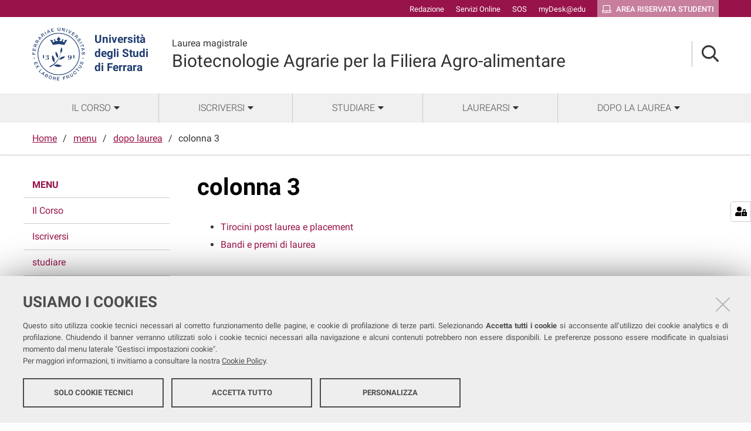

--- FILE ---
content_type: text/html;charset=utf-8
request_url: https://corsi.unife.it/lm-biotec-agrarie/menu/dopo-laurea/colonna-3
body_size: 5125
content:
<!DOCTYPE html>
<html xmlns="http://www.w3.org/1999/xhtml" lang="it" xml:lang="it">
  <head><meta http-equiv="Content-Type" content="text/html; charset=UTF-8" /><link rel="stylesheet" href="https://corsi.unife.it/++resource++redturtle.chefcookie/styles.css?v=2.0.0" /><link rel="stylesheet" href="https://corsi.unife.it/++plone++production/++unique++2025-05-16T09:53:23.725686/default.css" data-bundle="production" /><link rel="stylesheet" href="https://corsi.unife.it/++plone++collective.venue/++unique++2020-10-08%2011%3A23%3A46.628299/collective-venue-bundle-compiled.css" data-bundle="collective-venue-bundle" /><link rel="stylesheet" href="https://corsi.unife.it/++plone++patternslib/++unique++2020-10-08%2011%3A32%3A43.164207/bundle-leaflet-compiled.css" data-bundle="bundle-leaflet" /><link rel="stylesheet" href="https://corsi.unife.it/++plone++collective.expandcollapse.tile/++unique++2021-04-06%2017%3A14%3A23.769462/dist/styles.css" data-bundle="expand-collapse-tile-bundle" /><link rel="stylesheet" href="https://corsi.unife.it/++plone++redturtle-patterns-slider/++unique++2021-08-27%2010%3A53%3A49.643717/build/redturtle-patterns-slider-bundle-compiled.min.css" data-bundle="redturtle-patterns-slider-bundle" /><link rel="stylesheet" href="https://corsi.unife.it/++resource++redturtle.tiles.management/tiles-management-compiled.css?version=2020-10-08%2011%3A30%3A17.722056" data-bundle="redturtle-tiles-management" /><link rel="canonical" href="https://corsi.unife.it/lm-biotec-agrarie/menu/dopo-laurea/colonna-3" /><link rel="shortcut icon" type="image/x-icon" href="https://corsi.unife.it/favicon.ico" /><link rel="search" href="https://corsi.unife.it/lm-medicina/@@search" title="Cerca nel sito" /><script type="text/javascript" src="https://corsi.unife.it/++resource++redturtle.chefcookie/chefcookie/chefcookie.min.js?v=2.0.0"></script><script type="text/javascript" src="https://corsi.unife.it/++resource++redturtle.chefcookie/redturtle_chefcookie.js?v=2.0.0"></script><script type="text/javascript" src="https://corsi.unife.it/cookie_config.js?v=2.0.0_aa_"></script><script>PORTAL_URL = 'https://corsi.unife.it';</script><script type="text/javascript" src="https://corsi.unife.it/++plone++production/++unique++2025-05-16T09:53:23.725686/default.js" data-bundle="production"></script><script type="text/javascript" src="https://corsi.unife.it/++plone++collective.venue/++unique++2020-10-08%2011%3A23%3A46.628299/collective-venue-bundle-compiled.js" data-bundle="collective-venue-bundle"></script><script type="text/javascript" src="https://corsi.unife.it/++plone++patternslib/++unique++2020-10-08%2011%3A32%3A43.164207/bundle-leaflet-compiled.min.js" data-bundle="bundle-leaflet"></script><script type="text/javascript" src="https://corsi.unife.it/++plone++collective.expandcollapse.tile/++unique++2021-04-06%2017%3A14%3A23.769462/dist/expand_collapse_compiled.min.js" data-bundle="expand-collapse-tile-bundle"></script><script type="text/javascript" src="https://corsi.unife.it/++plone++patternslib/++unique++2020-10-08%2011%3A32%3A43.172207/patterns-compiled.min.js" data-bundle="patterns"></script><script type="text/javascript" src="https://corsi.unife.it/++plone++redturtle-patterns-slider/++unique++2021-08-27%2010%3A53%3A49.643717/build/redturtle-patterns-slider-bundle-compiled.js" data-bundle="redturtle-patterns-slider-bundle"></script><script type="text/javascript" src="https://corsi.unife.it/++resource++redturtle.tiles.management/tiles-management-compiled.js?version=2020-10-08%2011%3A30%3A17.722056" data-bundle="redturtle-tiles-management"></script><script type="text/javascript" src="https://corsi.unife.it//++plone++unife.resources/prod/main.js" data-bundle="diazo"></script>
    <title>colonna 3 — Biotecnologie Agrarie per la Filiera Agro-alimentare</title>

    <link href="/++theme++unife-cds/++plone++unife.resources.static/css/fonts.css" rel="stylesheet" />

  <link rel="stylesheet" href="https://corsi.unife.it/++plone++unife.cdsresources/prod/scienzeChimicheFarma.css?v=1.1.24" /><meta name="twitter:card" content="summary" /><meta property="og:site_name" content="Università degli Studi di Ferrara" /><meta property="og:title" content="colonna 3" /><meta property="og:type" content="website" /><meta property="og:description" content="" /><meta property="og:url" content="https://corsi.unife.it/lm-biotec-agrarie/menu/dopo-laurea/colonna-3" /><meta property="og:image" content="https://corsi.unife.it/@@site-logo/Unife_nero PNG.png" /><meta property="og:image:type" content="image/png" /><meta name="DC.date.created" content="2021-01-07T10:35:52+01:00" /><meta name="DC.date.modified" content="2021-06-15T09:45:54+01:00" /><meta name="DC.type" content="Pagina" /><meta name="DC.format" content="text/html" /><meta name="DC.language" content="it" /><meta name="DC.date.valid_range" content="2021/01/07 - " /><meta name="viewport" content="width=device-width, initial-scale=1.0" /><meta name="generator" content="Plone - http://plone.com" /></head>
  <body id="visual-portal-wrapper" class="frontend icons-on portaltype-document section-menu site-lm-biotec-agrarie subsection-dopo-laurea subsection-dopo-laurea-colonna-3 template-document_view thumbs-on userrole-anonymous viewpermission-view subsite-scienzeChimicheFarma" dir="ltr" data-base-url="https://corsi.unife.it/lm-biotec-agrarie/menu/dopo-laurea/colonna-3" data-view-url="https://corsi.unife.it/lm-biotec-agrarie/menu/dopo-laurea/colonna-3" data-portal-url="https://corsi.unife.it" data-i18ncatalogurl="https://corsi.unife.it/plonejsi18n" data-pat-pickadate="{&quot;date&quot;: {&quot;selectYears&quot;: 200}, &quot;time&quot;: {&quot;interval&quot;: 5 } }" data-pat-plone-modal="{&quot;actionOptions&quot;: {&quot;displayInModal&quot;: false}}">

    

    <div id="mobile-menu" class="globalnavWrapper">
      <div class="menu-header"><a href="javascript:void(0)" class="closebtn"><span class="far fa-times"></span></a></div>
    </div>

    <header id="portal-top">
      <div id="unife-top-links">
  <div class="container">
    <ul>
      
        <li id="top_links-accedi">
          <a href="https://corsi.unife.it/login?came_from=https://corsi.unife.it/lm-biotec-agrarie/menu/dopo-laurea/colonna-3/document_view" title="Redazione">
            <span>Redazione</span>
          </a>
        </li>
      
        <li id="top_links-servizi-online">
          <a href="http://www.unife.it/it/x-te/servizi-online" title="Servizi Online">
            <span>Servizi Online</span>
          </a>
        </li>
      
        <li id="top_links-sos-studenti">
          <a href="https://sos.unife.it/" title="SOS">
            <span>SOS</span>
          </a>
        </li>
      
        <li id="top_links-edu">
          <a href="https://mail.google.com/a/unife.it" title="myDesk@edu">
            <span>myDesk@edu</span>
          </a>
        </li>
      
        <li id="top_links-intranet">
          <a href="https://studiare.unife.it" title="Area riservata studenti">
            <span>Area riservata studenti</span>
          </a>
        </li>
      
    </ul>
  </div>
</div>

<div id="portal-header"><a id="portal-logo" title="Università degli Studi di Ferrara" href="http://www.unife.it/it" target="_blank" rel="noopener noreferrer">
    <img src="https://corsi.unife.it/lm-biotec-agrarie/++plone++unife.plonetheme/logo.png" alt="" />
    
    <div>
      <span>Università<br />degli Studi <br />di Ferrara</span>
     </div>
</a><div id="unife-header-menu">

    <div class="subsite-title">
      <a href="https://corsi.unife.it/lm-biotec-agrarie">
        <div class="subsite-course-type">Laurea magistrale</div>
        Biotecnologie Agrarie per la Filiera Agro-alimentare
      </a>
    </div>
</div><div class="search-language-wrapper"><div id="portal-searchbox">




          <div class="searchSection" id="search-bar">
            <div class="search-content">
              <button class="close" title="Close"><i class="far fa-times"></i></button>
              <div class="container">
                <form id="searchGadget_form" action="https://corsi.unife.it/lm-biotec-agrarie/@@search" role="search" data-pat-livesearch="ajaxUrl:https://corsi.unife.it/lm-biotec-agrarie/@@ajax-search" class="pat-livesearch">
                  <label class="hiddenStructure" for="searchGadget">Cerca nel sito</label>
                  <input name="SearchableText" type="text" size="18" id="searchGadget" title="Cerca nel sito" placeholder="Cerca nel sito" class="searchField" />

                  <button type="submit" class="searchButton" title="Cerca"><i class="far fa-search"></i></button>
                    

                      
                </form>
              </div>
            </div>
          </div>

          <button class="searchButton" title="Cerca" id="activate-search"><i class="far fa-search"></i></button>

      

</div><div class="plone-navbar-header"><button type="button" class="plone-navbar-toggle" aria-controls="portal-mainnavigation" aria-expanded="false"><span class="sr-only">Toggle navigation</span><i class="fas fa-bars"></i></button></div></div></div>


    </header>

    <div id="portal-mainnavigation">
      <div class="container">
  <nav aria-label="Sezioni" class="globalnavWrapper">
    <ul role="menubar" id="portal-globalnav">
      
        <li id="portaltab-0" class="plain">
          <a href="#" data-tabid="0" class="menuTabLink " aria-haspopup="true" aria-expanded="false" role="menuitem"><span>Il Corso</span></a>
        </li>
      
        <li id="portaltab-1" class="plain">
          <a href="#" data-tabid="1" class="menuTabLink " aria-haspopup="true" aria-expanded="false" role="menuitem"><span>Iscriversi</span></a>
        </li>
      
        <li id="portaltab-2" class="plain">
          <a href="#" data-tabid="2" class="menuTabLink " aria-haspopup="true" aria-expanded="false" role="menuitem"><span>Studiare</span></a>
        </li>
      
        <li id="portaltab-3" class="plain">
          <a href="#" data-tabid="3" class="menuTabLink " aria-haspopup="true" aria-expanded="false" role="menuitem"><span>Laurearsi</span></a>
        </li>
      
        <li id="portaltab-4" class="plain">
          <a href="#" data-tabid="4" class="menuTabLink " aria-haspopup="true" aria-expanded="false" role="menuitem"><span>Dopo la laurea</span></a>
        </li>
      
    </ul>
  </nav>


</div>
    </div>

    <aside id="global_statusmessage">
      


      <div>
      </div>
    </aside>

    <div id="viewlet-above-content">

<nav id="portal-breadcrumbs" class="plone-breadcrumb">
  <div class="container">
    <span id="breadcrumbs-you-are-here" class="hiddenStructure">Tu sei qui:</span>
    <ol aria-labelledby="breadcrumbs-you-are-here">
      <li id="breadcrumbs-home">
        <a href="https://corsi.unife.it/lm-biotec-agrarie">Home</a>
      </li>
      <li id="breadcrumbs-1">
        
          <a href="https://corsi.unife.it/lm-biotec-agrarie/menu">menu</a>
          
        
      </li>
      <li id="breadcrumbs-2">
        
          <a href="https://corsi.unife.it/lm-biotec-agrarie/menu/dopo-laurea">dopo laurea</a>
          
        
      </li>
      <li id="breadcrumbs-3">
        
          
          <span id="breadcrumbs-current">colonna 3</span>
        
      </li>
    </ol>
  </div>
</nav>

</div>

    <div id="column-wrapper" class="with-column-one "><article id="portal-column-content">

      

      <div>


        

        <article id="content">

          

          <header>
            <div id="viewlet-above-content-title"><span id="social-tags-body" style="display: none" itemscope="" itemtype="http://schema.org/WebPage">
  <span itemprop="name">colonna 3</span>
  <span itemprop="description"></span>
  <span itemprop="url">https://corsi.unife.it/lm-biotec-agrarie/menu/dopo-laurea/colonna-3</span>
  <span itemprop="image">https://corsi.unife.it/@@site-logo/Unife_nero PNG.png</span>
</span>


</div>
            
              <h1 class="documentFirstHeading">colonna 3</h1>

            
            <div id="viewlet-below-content-title">



</div>

            
              

            
          </header>

          <div id="viewlet-above-content-body">

</div>
          <div id="content-core">
            

  <div id="parent-fieldname-text" class=""><ul>
<li><a href="https://corsi.unife.it/lm-biotec-agrarie/dopo-la-laurea/tirocini-e-placement-1">Tirocini post laurea e placement</a></li>
<li><a href="https://corsi.unife.it/lm-biotec-agrarie/dopo-la-laurea/bandi-e-premi-di-laurea">Bandi e premi di laurea </a></li>
</ul></div>


          </div>
          <div id="viewlet-below-content-body">



    <div class="visualClear"><!-- --></div>

    <div class="documentActions">
        

        

    </div>


</div>
          
        </article>

        

<!--                 <metal:sub define-slot="sub" tal:content="nothing">
                   This slot is here for backwards compatibility only.
                   Don't use it in your custom templates.
                </metal:sub> -->
      </div>

      
      <footer>
        <div id="viewlet-below-content">



</div>
      </footer>
    </article><aside id="portal-column-one">
      
        
<div class="portletWrapper" id="portletwrapper-706c6f6e652e6c656674636f6c756d6e0a636f6e746578740a2f6364730a6e617669676174696f6e" data-portlethash="706c6f6e652e6c656674636f6c756d6e0a636f6e746578740a2f6364730a6e617669676174696f6e">
<aside class="portlet portletNavigationTree" role="navigation">

    <header class="portletHeader hiddenStructure">
        <a href="https://corsi.unife.it/lm-biotec-agrarie/sitemap" class="tile">Navigazione</a>
    </header>

    <nav class="portletContent lastItem">
        <ul class="navTree navTreeLevel0">
            <li class="navTreeItem navTreeTopNode nav-section-menu">
                <div>
                   <a href="https://corsi.unife.it/lm-biotec-agrarie/menu" title="" class="contenttype-folder">
                   
                   menu
                   </a>
                </div>
            </li>
            



<li class="navTreeItem visualNoMarker navTreeFolderish section-corso">

    
        <a href="https://corsi.unife.it/lm-biotec-agrarie/menu/corso" title="" class="state-published navTreeFolderish contenttype-folder">

             

            
            
            <span>Il Corso</span>
        </a>
        

    
</li>

<li class="navTreeItem visualNoMarker navTreeFolderish section-iscriversi">

    
        <a href="https://corsi.unife.it/lm-biotec-agrarie/menu/iscriversi" title="" class="state-published navTreeFolderish contenttype-folder">

             

            
            
            <span>Iscriversi</span>
        </a>
        

    
</li>

<li class="navTreeItem visualNoMarker navTreeFolderish section-studiare">

    
        <a href="https://corsi.unife.it/lm-biotec-agrarie/menu/studiare" title="" class="state-published navTreeFolderish contenttype-folder">

             

            
            
            <span>studiare</span>
        </a>
        

    
</li>

<li class="navTreeItem visualNoMarker navTreeFolderish section-laurearsi">

    
        <a href="https://corsi.unife.it/lm-biotec-agrarie/menu/laurearsi" title="" class="state-published navTreeFolderish contenttype-folder">

             

            
            
            <span>laurearsi</span>
        </a>
        

    
</li>

<li class="navTreeItem visualNoMarker navTreeItemInPath navTreeFolderish section-dopo-laurea">

    
        <a href="https://corsi.unife.it/lm-biotec-agrarie/menu/dopo-laurea" title="" class="state-published navTreeItemInPath navTreeFolderish contenttype-folder">

             

            
            
            <span>dopo laurea</span>
        </a>
        
            <ul class="navTree navTreeLevel1">
                



<li class="navTreeItem visualNoMarker section-colonna-1">

    
        <a href="https://corsi.unife.it/lm-biotec-agrarie/menu/dopo-laurea/colonna-1" title="" class="state-published contenttype-document">

             

            
            
              <i class="fas fa-chevron-right"></i>
            
            <span>colonna 1</span>
        </a>
        

    
</li>

<li class="navTreeItem visualNoMarker section-colonna-2">

    
        <a href="https://corsi.unife.it/lm-biotec-agrarie/menu/dopo-laurea/colonna-2" title="" class="state-published contenttype-document">

             

            
            
              <i class="fas fa-chevron-right"></i>
            
            <span>colonna 2</span>
        </a>
        

    
</li>

<li class="navTreeItem visualNoMarker navTreeCurrentNode section-colonna-3">

    
        <a href="https://corsi.unife.it/lm-biotec-agrarie/menu/dopo-laurea/colonna-3" title="" class="state-published navTreeCurrentItem navTreeCurrentNode contenttype-document">

             

            
            
              <i class="fas fa-chevron-right"></i>
            
            <span>colonna 3</span>
        </a>
        

    
</li>

<li class="navTreeItem visualNoMarker section-colonna-4">

    
        <a href="https://corsi.unife.it/lm-biotec-agrarie/menu/dopo-laurea/colonna-4" title="" class="state-published contenttype-document">

             

            
            
              <i class="fas fa-chevron-right"></i>
            
            <span>colonna 4</span>
        </a>
        

    
</li>




            </ul>
        

    
</li>




        </ul>
    </nav>
</aside>


</div>


      
    </aside></div>



    

    
    
    <footer id="portal-footer-wrapper">
      <div class="portal-footer">
    
<div class="portletWrapper" id="portletwrapper-706c6f6e652e666f6f746572706f72746c6574730a636f6e746578740a2f6364732f6c6d2d62696f7465632d616772617269650a7265722d706f72746c65742d616476616e6365642d737461746963" data-portlethash="706c6f6e652e666f6f746572706f72746c6574730a636f6e746578740a2f6364732f6c6d2d62696f7465632d616772617269650a7265722d706f72746c65742d616476616e6365642d737461746963"><div class="portlet rerPortletAdvancedStatic title-small"><h1>Biotecnologie Agrarie per la Filiera Agro-Alimentare</h1></div>


</div>

<div class="portletWrapper" id="portletwrapper-706c6f6e652e666f6f746572706f72746c6574730a636f6e746578740a2f6364732f6c6d2d62696f7465632d616772617269650a7265722d706f72746c65742d616476616e6365642d7374617469632d31" data-portlethash="706c6f6e652e666f6f746572706f72746c6574730a636f6e746578740a2f6364732f6c6d2d62696f7465632d616772617269650a7265722d706f72746c65742d616476616e6365642d7374617469632d31"><div class="portlet rerPortletAdvancedStatic footer-in-evidence"><p><a href="https://docpas.unife.it/it">DIPARTIMENTO DI SCIENZE CHIMICHE FARMACEUTICHE E AGRARIE</a><br />Via Luigi Borsari, 46 - Ferrara</p>
<p>REFERENTI <br /><a href="https://servizi.unife.it/rubrica/utenti/olga-bortolini">Prof.ssa Olga Bortolini</a><br /><a href="https://servizi.unife.it/rubrica/utenti/fabio-bartolini">Prof. Fabio Bartolini</a></p></div>


</div>

<div class="portletWrapper" id="portletwrapper-706c6f6e652e666f6f746572706f72746c6574730a636f6e746578740a2f6364732f6c6d2d62696f7465632d616772617269650a7265722d706f72746c65742d616476616e6365642d7374617469632d32" data-portlethash="706c6f6e652e666f6f746572706f72746c6574730a636f6e746578740a2f6364732f6c6d2d62696f7465632d616772617269650a7265722d706f72746c65742d616476616e6365642d7374617469632d32"><div class="portlet rerPortletAdvancedStatic"><ul>
<li><a href="http://www.unife.it/it/corsi/libero-programmato/folder/lm-biotecnologie-agrarie-per-la-filiera-agro-alimentare.pdf">Brochure del corso</a></li>
</ul></div>


</div>

<div class="portletWrapper" id="portletwrapper-706c6f6e652e666f6f746572706f72746c6574730a636f6e746578740a2f6364732f6c6d2d62696f7465632d616772617269650a7175617274612d636f6c6f6e6e61" data-portlethash="706c6f6e652e666f6f746572706f72746c6574730a636f6e746578740a2f6364732f6c6d2d62696f7465632d616772617269650a7175617274612d636f6c6f6e6e61"><div class="portlet rerPortletAdvancedStatic"><ul>
<li><a href="https://corsi.unife.it/lm-biotec-agrarie/studiare/sedi/sedi-e-strutture">Sedi e strutture</a></li>
<li><a href="https://sba.unife.it/it/biblioteche">Biblioteche</a></li>
<li><a href="https://corsi.unife.it/lm-biotec-agrarie/corso/contatti">Contatti</a></li>
<li><a href="http://www.unife.it/it/x-te/supporto/disabilita">Servizi per studentesse e studenti con Disabilità/DSA</a></li>
</ul></div>


</div>

<div class="portletWrapper" id="portletwrapper-706c6f6e652e666f6f746572706f72746c6574730a636f6e746578740a2f6364732f6c6d2d62696f7465632d616772617269650a7175696e74612d636f6c6f6e6e61" data-portlethash="706c6f6e652e666f6f746572706f72746c6574730a636f6e746578740a2f6364732f6c6d2d62696f7465632d616772617269650a7175696e74612d636f6c6f6e6e61"><div class="portlet rerPortletAdvancedStatic"><ul>
<li><a href="http://www.unife.it/it/x-te/vivere-unife">Vivere Unife</a></li>
<li><a href="http://www.unife.it/it/x-te/vivere-ferrara">Vivere Ferrara</a></li>
<li><a href="http://www.unife.it/it/x-te/trasporti">Trasporti</a></li>
<li><a href="http://www.unife.it/it/x-te/diritti">Diritti, salute e sicurezza</a></li>
</ul></div>


</div>


</div>

<div id="unife-footer">
  <div class="container">
    <div class="unife-footer-columns">
      <div id="unife-footer-logo">
        <a id="footer-logo" title="Università degli Studi di Ferrara" href="http://www.unife.it/it">
            <img src="https://corsi.unife.it/lm-biotec-agrarie/++plone++unife.plonetheme/logo_footer.png" tal:attributes="src string:https://corsi.unife.it/lm-biotec-agrarie/++plone++unife.plonetheme/logo_footer.png" />

            <span>Università<br />degli Studi<br />di Ferrara</span>
            
        </a>
        <div class="portlet">
          <p>Seguici su</p>
          <ul class="footer-social">
            <li><a class="fb" href="https://www.facebook.com/unife.it/" title="facebook"><i class="fab fa-facebook"></i><span class="social">Facebook</span></a></li>
            <li><a class="in" href="https://www.linkedin.com/school/universit%C3%A0-degli-studi-di-ferrara/" title="linkedin"><i class="fab fa-linkedin-in"></i><span class="social">Linkedin</span></a></li>
            <li><a class="in" href="https://www.instagram.com/unife.it/" title="linkedin"><i class="fab fa-instagram"></i><span class="social">Instagram</span></a></li>
            <li><a class="yt" href="https://www.youtube.com/user/unifetv" title="youtube"><i class="fab fa-youtube"></i><span class="social">Youtube</span></a></li>
          </ul>
        </div>
      </div>
      <div id="unife-footer-info">
        <h4>Università degli studi di Ferrara</h4>
        
        <p>Rettrice: Prof.ssa Laura Ramaciotti</p>
        
        <p>via Ludovico Ariosto, 35 - 44121 Ferrara</p>
        <p>C.F. 80007370382 - P.IVA 00434690384</p>
      </div>
      <div id="unife-footer-contacts">
        <h4><a href="http://www.unife.it/it/contatti">Contatti</a></h4>
        
        <p>Tel. +39 0532 293111</p>
        <p>Fax. +39 0532 293031</p>
        <p><a href="http://www.unife.it/it/pec">PEC</a></p>
      </div>
      <div id="unife-footer-links">
        <h4>Links</h4>
        <ul>
          <li><a href="http://www.unife.it/it/accessibility-info">Accessibilità</a></li>
          <li><a href="https://corsi.unife.it/dichiarazione-accessibilita">Dichiarazione di accessibilità</a></li>
          <li><a href="http://www.unife.it/it/privacy">Protezione dati personali</a></li>
          <li><a href="http://www.unife.it/it/informativa-cookie">Cookies</a></li>
        </ul>
        
      </div>
    </div>
    <hr />
    <div id="unife-footer-credits">
      <span>Copyright @ 2026, Università di Ferrara</span>
    </div>
  </div>
</div>



    </footer><a href="javascript:" aria-hidden="true" id="return-to-top" title="Return to top" style="display: none"><i class="fas fa-chevron-up"></i></a>

  </body>
</html>